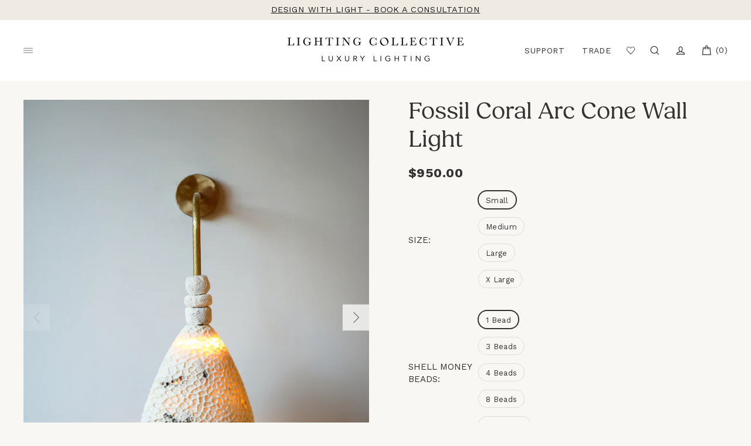

--- FILE ---
content_type: text/css
request_url: https://lightingcollective.com.au/cdn/shop/t/126/assets/arkhi-robot-testing.css?v=34534470423952903331692152180
body_size: -778
content:
.robot-display-none {
    display: none !important;
}

--- FILE ---
content_type: text/javascript
request_url: https://lightingcollective.com.au/cdn/shop/t/126/assets/stead-lane-custom.js?v=81159502682877018011753239681
body_size: 3570
content:
theme.GraphQL={config:{storefront_token:"e5caa9fb2869df91c2ec41859e3f09bd",request_url:"https://lighthousebyron.myshopify.com/api/2022-10/graphql.json"},sendRequest:function(request,request_group,output_container){this.config[request_group]==null?this.config[request_group]=1:this.config[request_group]++;let return_response=null,settings={crossDomain:!0,url:this.config.request_url,method:"POST",headers:{"X-Shopify-Storefront-Access-Token":this.config.storefront_token,"Content-Type":"application/graphql"},data:request,success:function(response){theme.GraphQL.config[request_group]--,return_response=response},error:function(xhr,errDesc){theme.GraphQL.config[request_group]--,console.log(errDesc)}};$.ajax(settings).done(function(){request_group==="addons"&&theme.ProductAddons.buildOutput(return_response),request_group==="available-in"&&theme.AlsoAvailableIn.buildOutput(return_response),theme.GraphQL.cleanUp(request_group)})},cleanUp:function(request_group){theme.GraphQL.config[request_group]<1&&($("body").trigger(request_group+":loaded"),delete this.config[request_group])}},theme.Helpers={addItemToCartFromID:function(id,properties){let item_data=[];item_data.push({quantity:1,id,properties}),$.post("/cart/add.js",{items:item_data},function(){$("body").trigger("added.ajaxProduct")})},addItemsToCartFromID:async function(arr){let item_data=[];arr.forEach(elem=>{item_data.push({quantity:elem.qty??1,id:elem.id,properties:elem.properties??null})}),await $.post("/cart/add.js",{items:item_data},function(){})},removeItemsFromCart(keys){let qty=0,items_data={updates:{}};for(let i=0;i<keys.length;i++)items_data.updates[keys[i]]=qty;$.ajax({type:"POST",url:"/cart/update.js",data:items_data,dataType:"json",success:function(){$("body").trigger("added.ajaxProduct")}})},removeSingleItemFromCart:function(key){let items_data={updates:{}},qty=0;items_data.updates[key]=qty,$.ajax({type:"POST",url:"/cart/update.js",data:items_data,dataType:"json",success:function(){$("body").trigger("added.ajaxProduct")}})},updateCart:function(){document.dispatchEvent(new CustomEvent("cart:build"))},retreiveID:function(input){return window.atob(input).split("/").pop()},formatMoney:function(cents,format){let money_format="${{amount}}";typeof cents=="string"&&(cents=cents.replace(".",""));let value="",placeholderRegex=/\{\{\s*(\w+)\s*\}\}/,formatString=format||money_format;function defaultOption(opt,def){return typeof opt>"u"?def:opt}function formatWithDelimiters(number,precision,thousands,decimal){if(precision=defaultOption(precision,2),thousands=defaultOption(thousands,","),decimal=defaultOption(decimal,"."),isNaN(number)||number==null)return 0;number=(number/100).toFixed(precision);let parts=number.split("."),dollars=parts[0].replace(/(\d)(?=(\d\d\d)+(?!\d))/g,"$1"+thousands),cents2=parts[1]?decimal+parts[1]:"";return dollars+cents2}switch(formatString.match(placeholderRegex)[1]){case"amount":value=formatWithDelimiters(cents,2);break;case"amount_no_decimals":value=formatWithDelimiters(cents,0);break;case"amount_with_comma_separator":value=formatWithDelimiters(cents,2,".",",");break;case"amount_no_decimals_with_comma_separator":value=formatWithDelimiters(cents,0,".",",");break}return formatString.replace(placeholderRegex,value)}},theme.ProductAddons=function(){let $container;function init(container){$container=$(container),this.$output_container=$container.find(".product-addon-container");let search_query=`{
        products(first: 10, query: "${$container.data("group-tag")}") {
          edges {
            node {
              availableForSale
              title
              images(first: 1) {
                edges {
                  node {
                    url
                  }
                }
              }
              variants(first: 1) {
                edges {
                  node {
                    id
                    price {
                      amount
                    }
                  }
                }
              }
            }
          }
        }
      }`;theme.GraphQL.sendRequest(search_query,"addons");const closePopup=()=>{theme.Helpers.updateCart(),document.querySelector(".product-addons").classList.remove("product-addons--shown"),document.querySelector("body").classList.remove("addon-window-shown")},keyPressedCheck=()=>{document.addEventListener("keydown",function(event){event.key==="Escape"&&closePopup()})};$($container).on("click",".addon-atc",function(){let variant_id=$(this).data("variant-id");theme.Helpers.addItemToCartFromID(variant_id)}),$(".view-bag-btn").on("click",function(){$("body").trigger("added.ajaxProduct")}),$(".continue-btn, .addon__close").on("click",function(){theme.Helpers.updateCart(),$(".product-addons").removeClass("product-addons--shown"),$("body").removeClass("addon-window-shown")}),$(".add-to-cart--has-upsell").on("click",function(){$(".product-addons").addClass("product-addons--shown"),$("body").addClass("addon-window-shown"),$(".meta-qty-amount").text($(".js-qty__num").val());let selected_variant=$(".product-single__variants option:selected").text().split(" - ")[0];$(".meta-variant").text(selected_variant),$(".product-addon-container").slick("refresh"),$(".addon-slider--next").on("click",function(){$(".product-addon-container").slick("next")}),$(".addon-slider--prev").on("click",function(){$(".product-addon-container").slick("prev")})}),keyPressedCheck()}function buildOutput(response){let slick_settings={slidesToShow:3,slidesToscroll:1,arrows:!1,responsive:[{breakpoint:480,settings:{slidesToShow:2}}]},prod_arr=response.data.products.edges,html=`
      <div class="addon-item">
        <div class="addon-image" style="background-image:url('{{{ addonImage }}}');">
        </div>
        <div class="addon-title">
          {{{ addonTitle }}}
        </div>
        <div class="addon-price">
          {{{ addonPrice }}}
        </div>
        <div class="addon-actions">
          {{{ addonActions }}}
        </div>
      </div>
    `;for(let i=0;i<prod_arr.length;i++){let output_html=html,available=prod_arr[i].node.availableForSale;output_html=output_html.replace("{{{ addonImage }}}",prod_arr[i].node.images.edges[0].node.url),output_html=output_html.replace("{{{ addonTitle }}}",prod_arr[i].node.title),output_html=output_html.replace("{{{ addonPrice }}}",theme.Helpers.formatMoney(prod_arr[i].node.variants.edges[0].node.price.amount*100));const variantId=prod_arr[i].node.variants.edges[0].node.id.split("/").pop();available?output_html=output_html.replace("{{{ addonActions }}}",'<div class="addon-atc" data-variant-id="'+variantId+'">+ Add to Bag</div>'):output_html=output_html.replace("{{{ addonActions }}}",'<div class="addon-sold-out">Sold Out</div>'),this.$output_container.append(output_html)}this.$output_container.slick(slick_settings),prod_arr.length>3&&$(".product-addon-slider-actions").show()}return{init,buildOutput}}(),theme.AlsoAvailableIn=function(){let $container;function init(container){$container=$(container),this.$output_container=$container.find(".also-available-container");let search_query=`{
      products(first: 10, query: "${$container.data("group-tag")}") {
        edges {
          node {
            availableForSale
            title
            url
            tags
            images(first: 1) {
              edges {
                node {
                  url
                  altText
                }
              }
            }
            variants(first: 20) {
              edges {
                node {
                  compareAtPrice {
                    amount
                  }
                  price {
                    amount
                  }
                }
              }
            }
            priceRange {
              maxVariantPrice {
                amount
              }
              minVariantPrice {
                amount
              }
            }
          }
        }
      }
    }`;theme.GraphQL.sendRequest(search_query,"available-in")}function buildOutput(response){response.data.products.edges.map(product=>{let title=product.node.title,image=product.node.images.edges[0].node,url=product.node.url,priceVaries=parseFloat(product.node.priceRange.minVariantPrice.amount)!=parseFloat(product.node.priceRange.maxVariantPrice.amount),firstVariant=product.node.variants.edges[0].node,price=firstVariant.price?parseInt(firstVariant.price.amount):null,compareAtPrice=firstVariant.compareAtPrice?parseInt(firstVariant.compareAtPrice.amount):null,onSale=compareAtPrice>price,outOfStock=product.node.availableForSale,customLabel=product.node.tags.map(t=>t.startsWith("_label_")?t:null),output=`
        <div class="grid__item grid-product aos-init aos-animate">
            <div class="grid-product__content">
                <div class="grid-product__label">
                    
                </div>
                <a href="${url}" class="grid-product__link">
                  <div class="grid-product__image-mask">
                    <div class="image-wrap" style="height: 0; padding-bottom: 100.0%;">
                      <img src="${image.url}" alt="${image.altText} "loading="lazy" class="grid-product__image lazyload" />
                    </div>
                  </div>
                </a>
                <div class="grid-product__meta">
                    <div class="grid-product__title grid-product__title--body">
                        <a href="${url}" class="grid-product__link">${title}</a>
                    </div>
                    <div class="grid-product__price">
                        <span class="regular-price">
                          <span class="visually-hidden">Regular price</span> ${priceVaries?"From":""} $${price.toFixed(2)}
                        </span>
                        <span class="sale-price">
                          <span class="visually-hidden">Sale price</span> ${onSale?"was $":""} ${onSale?compareAtPrice.toFixed(2):""}
                        </span>
                    </div>
                </div>
            </div>
        </div>
      `;this.$output_container.append(output)})}return{init,buildOutput}}(),$(document).ready(function(){$('[data-section-type="addons"]').each(function(){theme.ProductAddons.init(this)}),$('[data-section-type="available-in"]').each(function(){theme.AlsoAvailableIn.init(this)})}),$(document).on("click",".js-search-header-mobile",e=>{e.preventDefault();const boostSearchOverlay=$(".boost-pfs-search-suggestion-mobile-overlay"),boostSearchContainer=$(".boost-pfs-search-suggestion-mobile-top-panel");boostSearchOverlay&&boostSearchOverlay.toggle(),boostSearchContainer&&boostSearchContainer.toggle()}),$(document).on("change",".complementary-products__product-meta select",e=>{const select=e.currentTarget,parent=select.closest(".complementary-products__product");if(!parent)return;const optionPrice=select.options[select.selectedIndex].getAttribute("data-price");if(!optionPrice)return;const priceElem=parent.querySelector(".complementary-products__product-price");if(!priceElem)return;priceElem.innerHTML=`${theme.Currency.formatMoney(optionPrice)}`;const optionImg=select.options[select.selectedIndex].getAttribute("data-img");if(!optionImg)return;const imgElem=parent.querySelector("img");imgElem&&imgElem.setAttribute("src",optionImg)});async function loadComplementaryProducts(metadata){const gids=await JSON.parse(metadata),complementary_product_data_array=[];for(let i=0;i<gids.length;i++){const gid_arr=gids[i].split("/"),product_id=gid_arr[gid_arr.length-1],productData=await getComplementaryProductData(product_id,null);complementary_product_data_array.push(productData)}return complementary_product_data_array}async function loadComplementaryVariants(metadata){const gids=await JSON.parse(metadata),complementary_variant_data_array=[];for(let i=0;i<gids.length;i++){const gid_arr=gids[i].split("/"),variant_id=gid_arr[gid_arr.length-1],productData=await getComplementaryVariantData(variant_id,null);complementary_variant_data_array.push(productData)}return complementary_variant_data_array}const buildComplementaryProducts=async(data,variant_id)=>{const complementary_products_elem=document.querySelector(".complementary-products-wrapper"),container=document.querySelector(".complementary-products__products");if(!container)return;let target_is_variant=!1,variant_index=-1;const variants=data.data?.product?.variants?.nodes;for(let i=0;i<variants.length;i++)variant_id&&variants[i].id.includes(variant_id)&&variants[i].metafield?.value&&(target_is_variant=!0,variant_index=i);let complementary_product_data_array=null;if(target_is_variant){const target_variant=variants[variant_index];let has_metadata=!1;target_variant.metafield?.value&&(has_metadata=!0),has_metadata||(target_is_variant=!1),has_metadata&&(complementary_product_data_array=await loadComplementaryProducts(target_variant.metafield.value))}if(!target_is_variant){let has_metadata=!1;data.data?.product?.metafield?.value&&(has_metadata=!0),has_metadata&&(complementary_product_data_array=await loadComplementaryProducts(data.data.product.metafield.value))}if(complementary_product_data_array){const product_template=`
      <div class="complementary-products__product">
        <div>
          <input ##DISABLED## class="complementary-products__product-checkbox" type="checkbox" value="false">
        </div>
        <div>
          <a href="##PRODUCT_URL##">
            <img src="##FEATURED_IMAGE##" alt="##FEATURED_IMAGE_ALT##">
          </a>
        </div>
        <div class="complementary-products__product-meta">
          <p class="complementary-products__product-title"><strong>##PRODUCT_TITLE##</strong></p>
          <select ##HIDDEN## name="variant-select-##PRODUCT_ID##" id="variant-select-##PRODUCT_ID##">
            ##OPTIONS##
          </select>
          <p class="complementary-products__product-price">##PRICE##</p>
        </div>
      </div>
    `,option_template=`
      <option ##DISABLED## value="##VARIANT_ID##" data-price="##VARIANT_PRICE##" data-img="##VARIANT_IMAGE##">##VARIANT_TITLE##</option>
    `;let final_html="";for(let i=0;i<complementary_product_data_array.length;i++){const product=complementary_product_data_array[i].data?.product;if(!product)continue;const available=product.availableForSale??!1,product_url=product.onlineStoreUrl,featured_image=product.featuredImage.url,featured_image_alt=product.title,product_title=product.title,product_id=product.id;let html=product_template.replaceAll("##DISABLED##",available?"":"disabled").replaceAll("##PRODUCT_URL##",product_url).replaceAll("##FEATURED_IMAGE##",featured_image).replaceAll("##FEATURED_IMAGE_ALT##",featured_image_alt).replaceAll("##PRODUCT_TITLE##",product_title).replaceAll("##PRODUCT_ID##",product_id.split("/").pop()).replaceAll("##HIDDEN##",product.variants.nodes.length>1?"":"hidden").replaceAll("##PRICE##",available?theme.Currency.formatMoney(product.variants.nodes[0].price.amount*100):"SOLD OUT"),options_html="";product.variants.nodes.forEach(variant=>{const temp=option_template.replaceAll("##DISABLED##",variant.availableForSale?"":"disabled").replaceAll("##VARIANT_ID##",variant.id.split("/").pop()).replaceAll("##VARIANT_PRICE##",variant.price.amount*100).replaceAll("##VARIANT_IMAGE##",variant.image.url).replaceAll("##VARIANT_TITLE##",variant.title);options_html+=temp}),html=html.replace("##OPTIONS##",options_html),final_html+=html}container.innerHTML=final_html,final_html!=""?complementary_products_elem.classList.remove("hidden"):complementary_products_elem.classList.add("hidden")}else complementary_products_elem.classList.add("hidden")},getComplementaryProductData=async(product_id,variant_id)=>{const config={storefront_token:"e5caa9fb2869df91c2ec41859e3f09bd",request_url:"https://lighthousebyron.myshopify.com/api/2025-04/graphql.json"},request=`query fetchProduct {
      product(id: "gid://shopify/Product/${product_id}") {
        title
        id
        availableForSale
        onlineStoreUrl
        featuredImage {
          url
        }
        metafield(namespace: "custom", key: "complementary_products") {
          value
        }
        variants(first: 100) {
          nodes {
          availableForSale
          id
          price {
            amount
          }
          image {
           url
          }
          title
          metafield(namespace: "custom", key: "complementary_products") {
            value
          }
          }
        }
      }
    }`;let return_response=null;const settings={crossDomain:!0,url:config.request_url,method:"POST",headers:{"X-Shopify-Storefront-Access-Token":config.storefront_token,"Content-Type":"application/graphql"},data:request,success:function(response){return_response=response},error:function(xhr,errDesc){console.log(errDesc)}};return await $.ajax(settings).done(function(res){return_response=res}),return_response},getComplementaryVariantData=async(variant_id,product_id)=>{const config={storefront_token:"e5caa9fb2869df91c2ec41859e3f09bd",request_url:"https://lighthousebyron.myshopify.com/api/2025-04/graphql.json"},request=`query fetchVariant{
      {
        node(id: "${variant_id}") {
          ... on ProductVariant {
            id
            title
            metafield(key: "complementary_products", namespace: "custom") {
              value
            }
          }
        }
      }
    }`;let return_response=null;const settings={crossDomain:!0,url:config.request_url,method:"POST",headers:{"X-Shopify-Storefront-Access-Token":config.storefront_token,"Content-Type":"application/graphql"},data:request,success:function(response){return_response=response},error:function(xhr,errDesc){console.log(errDesc)}};return await $.ajax(settings).done(function(res){return_response=res}),return_response};window.addEventListener("DOMContentLoaded",async()=>{const complementary_products_wrapper=document.querySelector(".complementary-products-wrapper");if(!complementary_products_wrapper)return;const product_id=complementary_products_wrapper.getAttribute("data-product-id");if(!product_id)return;let variant_id=complementary_products_wrapper.getAttribute("data-variant-id");const data=await getComplementaryProductData(product_id,variant_id);document.addEventListener("variant:change",e=>{const variant=e.detail?.variant;variant&&buildComplementaryProducts(data,`${variant.id}`)}),buildComplementaryProducts(data,variant_id)});
//# sourceMappingURL=/cdn/shop/t/126/assets/stead-lane-custom.js.map?v=81159502682877018011753239681


--- FILE ---
content_type: text/javascript
request_url: https://lightingcollective.com.au/cdn/shop/t/126/assets/arkhi-robot-testing.js?v=144993812827974359251701228431
body_size: -440
content:
document.addEventListener("DOMContentLoaded",function(){const elementsToHide=["#shopify-section-newsletter-popup",".needsclick"];if(window.navigator.userAgent.includes("Arkhi Robot Testing")){let waitForElm2=function(selector){return new Promise(resolve=>{if(document.querySelector(selector))return resolve(document.querySelectorAll(selector));new MutationObserver(mutations=>{document.querySelector(selector)&&resolve(document.querySelectorAll(selector))}).observe(document.body,{childList:!0,subtree:!0})})};var waitForElm=waitForElm2;elementsToHide.forEach(element=>{const allElements=document.querySelectorAll(element);waitForElm2(element).then(elm=>{elm.forEach(elem=>{elem.classList.add("robot-display-none")})}),allElements.forEach(elem=>{elem.classList.add("robot-display-none")})})}});
//# sourceMappingURL=/cdn/shop/t/126/assets/arkhi-robot-testing.js.map?v=144993812827974359251701228431


--- FILE ---
content_type: text/javascript
request_url: https://lightingcollective.com.au/cdn/shop/t/126/assets/arkhi-widgets.js?v=122490333550615013241684892373
body_size: -321
content:
class ProductRecommendationTabs extends HTMLElement{constructor(){if(super(),this.tabLinks=this.querySelectorAll(".tab-nav button"),this.tabContents=this.querySelectorAll(".tab-contents"),this.tabLinks.length<=1&&this.tabContents.length<=1)return;this.tabContents.forEach(el=>el.classList.add("hide")),this.tabLinks.forEach(el=>{el.addEventListener("click",e=>{const self=e.target,{contentId}=self.dataset;if(!contentId)return;const content=this.querySelector(`.tab-contents[data-id="${contentId}"]`);content&&(this.tabContents.forEach(el2=>el2.classList.add("hide")),content.classList.remove("hide"),this.tabLinks.forEach(el2=>el2.classList.remove("active")),self.classList.add("active"),this.dispatchEvent(new CustomEvent("tab:changed")))})});const[first]=[...this.tabLinks];first.click()}}customElements.define("product-recommendation-tabs",ProductRecommendationTabs);const domReady=()=>{const tabs=document.querySelector("product-recommendation-tabs");tabs&&tabs.addEventListener("tab:changed",e=>{$(".tab-contents:not(.hide) .js-product-recommendations-slider").slick("refresh").slick("resize")})};document.addEventListener("DOMContentLoaded",domReady);
//# sourceMappingURL=/cdn/shop/t/126/assets/arkhi-widgets.js.map?v=122490333550615013241684892373
